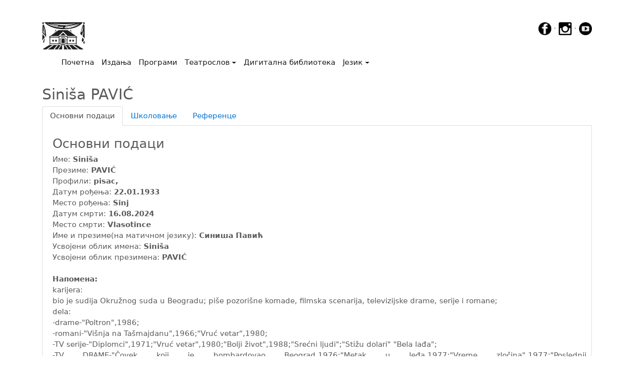

--- FILE ---
content_type: text/html; charset=UTF-8
request_url: https://teatroslov.mpus.org.rs/licnost.php?id=3823
body_size: 5336
content:
<!DOCTYPE html>
<html lang="en">
<head>
    <!-- Google Tag Manager -->
<script>(function(w,d,s,l,i){w[l]=w[l]||[];w[l].push({'gtm.start':
    new Date().getTime(),event:'gtm.js'});var f=d.getElementsByTagName(s)[0],
    j=d.createElement(s),dl=l!='dataLayer'?'&l='+l:'';j.async=true;j.src=
    'https://www.googletagmanager.com/gtm.js?id='+i+dl;f.parentNode.insertBefore(j,f);
    })(window,document,'script','dataLayer','GTM-P2WG63G');</script>
    <!-- End Google Tag Manager -->
    <meta charset="utf-8">
    <meta name="viewport" content="width=device-width, initial-scale=1, shrink-to-fit=no">
    <meta name="description" content="Сајт са подацима о представама, позориштима, глумцима и фестивалима у Србији од почетка позоришта.">
    <meta name="author" content="Boško Bogojević, Muzej pozorišne umetnosti Srbije">
    <meta name="keywords" content="muzej, pozorište, pozoriste, pozorišta, pozorista, digitalna publikacija, digitalne publikacije, digitalizacija, umetnost, Srbije, srbija, glumci, predstave, festivali, glumac, predstava, festival, muzej pozorišne umetnosti Srbije, muzej pozorisne umetnosti srbije, Siniša, PAVIĆ, Синиша Павић, Siniša, PAVIĆ, Siniša PAVIĆ, Siniša PAVIĆ, ">
    <link rel="icon" href="../favicon.gif">
    <!-- Bootstrap core CSS -->
    <link rel="stylesheet" href="https://www.w3schools.com/w3css/4/w3.css">
    <link href="css/bootstrap.min.css" rel="stylesheet">
    <link rel="stylesheet" href="js/lightbox2/css/lightbox.css" type="text/css" media="screen" />

    <title>Музеј позоришне уметности Србије</title>

    <!-- Custom styles for this template -->
    <link href="css/carousel.css" rel="stylesheet">
    <link href="css/pdf.css" rel="stylesheet">
    <!-- Bootstrap core JavaScript
   ================================================== -->
    <!-- Placed at the end of the document so the pages load faster -->
    <!--<script src="js/jquery-3.2.1.js" ></script>-->
    <script src="https://code.jquery.com/jquery-3.2.1.min.js" integrity="sha384-A7FZj7v+d/sdmMqp/nOQwliLvUsJfDHW+k9Omg/a/EheAdgtzNs3hpfag6Ed950n" crossorigin="anonymous"></script>
    <script>window.jQuery || document.write('<script src="js/jquery-3.2.1.js"><\/script>')</script>
    <script src="https://cdnjs.cloudflare.com/ajax/libs/tether/1.4.0/js/tether.min.js" integrity="sha384-DztdAPBWPRXSA/3eYEEUWrWCy7G5KFbe8fFjk5JAIxUYHKkDx6Qin1DkWx51bBrb" crossorigin="anonymous"></script>
    <script src="js/bootstrap.min.js"></script>
    <!-- Just to make our placeholder images work. Don't actually copy the next line! -->
    <script src="assets/js/vendor/holder.min.js"></script>
    <!-- IE10 viewport hack for Surface/desktop Windows 8 bug -->
    <script src="assets/js/ie10-viewport-bug-workaround.js"></script>
    <script type="text/javascript" src="js/lightbox2/js/lightbox.js"></script>
    <script src="https://use.fontawesome.com/9cc823902e.js"></script>
    <style>
        ul.nav.navbar-nav.navbar-right {
            display:none;
        }
    </style>
</head>
<body>
<!-- Google Tag Manager (noscript) -->
<noscript><iframe src="https://www.googletagmanager.com/ns.html?id=GTM-P2WG63G"
    height="0" width="0" style="display:none;visibility:hidden"></iframe></noscript>
    <!-- End Google Tag Manager (noscript) -->
<script>
</script>

<div class="container">

    <a href="http://www.mpus.org.rs" style="display:inline-block"><img src="slike/logo.jpg" height="55"/></a>
    <div style="float: right">
        <a href="https://www.facebook.com/MPUSJevremova19/?ref=hl" target="_blank"><img src="slike/_fb.png"  height="26px" onmouseover="this.src='slike/_fbhover.png'" onmouseout="this.src='slike/_fb.png'"></a> &middot;
        <a href="https://www.instagram.com/mpus_1950" target="_blank"><img id="ig" src="slike/_ig.png" height="26px" onmouseover="this.src='slike/_ighover.png'" onmouseout="this.src='slike/_ig.png'"></a> &middot;
        <a href="https://www.youtube.com/channel/UCivHOHcwY9jTElMBrCpoH0Q?feature=guide" target="_blank"><img id="yt" src="slike/_yt.png" height="26px" onmouseover="this.src='slike/_ythover.png'" onmouseout="this.src='slike/_yt.png'"></a></div>

    <nav class="navbar navbar-toggleable-md navbar-light bg-white">

    <button class="navbar-toggler navbar-toggler-right" type="button" data-toggle="collapse" data-target="#navbarCollapse" aria-controls="navbarCollapse" aria-expanded="false" aria-label="Toggle navigation">
        <span class="navbar-toggler-icon"></span>
    </button>
    <a class="navbar-brand" href="index.php"><img src="slike/belo.jpg" width="1px"></a>
    <div class="collapse navbar-collapse" id="navbarCollapse">
        <ul class="navbar-nav mr-auto">
            <li class="nav-item active">
                <a class="nav-link" href="index.php">Почетна<span class="sr-only">(current)</span></a>
            </li>
            <li class="nav-item active">
                <a class="nav-link" href="izdanja.php">Издања</a>
            </li>
            <li class="nav-item active">
                <a class="nav-link" href="programi.php">Програми</a>
            </li>
            <li class="nav-item active dropdown">
                <a class="nav-link dropdown-toggle" href="#" id="dropdown00" data-toggle="dropdown" aria-haspopup="true" aria-expanded="false">Театрослов</a>
                <div class="dropdown-menu" aria-labelledby="dropdown00">
                    <a class="dropdown-item" href="teatroslov.php?pretraga=licnost">Претрага личности</a>
                    <a class="dropdown-item" href="teatroslov.php?pretraga=pozorista">Претрага позоришта</a>
                    <a class="dropdown-item" href="teatroslov.php?pretraga=predstave">Претрага представа</a>
                    <a class="dropdown-item" href="teatroslov.php?pretraga=koprodukcija">Претрага копродукција</a>
                    <!--<a class="dropdown-item" href="teatroslov.php?pretraga=inopredstave">Претрага инопредстава</a>-->
                    <!--<a class="dropdown-item" href="teatroslov.php?pretraga=koprodukcija">Претрага представа (копродукција)</a>-->
                    <a class="dropdown-item" href="teatroslov.php?pretraga=festivali">Претрага фестивала</a>
                    <a class="dropdown-item" href="teatroslov.php?pretraga=teme">Претрага тема</a>
                    <a class="dropdown-item" href="teatroslov.php?pretraga=datum">Претрага по датуму</a>
                    <a class="dropdown-item" href="teatroslov.php?pretraga=bdt">ПБА - Библиотека драмских текстова</a>
                </div>
            </li>

            <li class="nav-item active">
                <a class="nav-link" href="digitalnabiblioteka.php">Дигитална библиотека</a>
            </li>


            <li class="nav-item active dropdown">
                <a class="nav-link dropdown-toggle" href="#" id="dropdown01" data-toggle="dropdown" aria-haspopup="true" aria-expanded="false">Језик</a>
                <div class="dropdown-menu" aria-labelledby="dropdown01">
                    <a class="dropdown-item" href="/licnost.php?id=3823&jezik=cir"><img src="slike/zastava.jpg" height="30px"/>Ћирилица</a>
                    <a class="dropdown-item" href="/licnost.php?id=3823&jezik=lat"><img src="slike/zastava.jpg" height="30px"/>Latinica</a>
                </div>
            </li>


        </ul>
        <ul class="nav navbar-nav navbar-right">
               <button type="button" class="btn btn-secondary btn-sm" onclick="window.location.assign('prijava.php');"><img src="slike/LoginRed.jpg" height="25"/> Пријава/Регистрација</button>
            </ul>

    </div>
</nav>
</div>
<!--<nav class="navbar navbar-toggleable-md navbar-inverse fixed-top bg-inverse">
    <button class="navbar-toggler navbar-toggler-right" type="button" data-toggle="collapse" data-target="#navbarCollapse" aria-controls="navbarCollapse" aria-expanded="false" aria-label="Toggle navigation">
        <span class="navbar-toggler-icon"></span>
    </button>
    <a class="navbar-brand" href="index.php"><img src="slike/logo.jpg" height="25"/></a>
    <div class="collapse navbar-collapse" id="navbarCollapse">
        <ul class="navbar-nav mr-auto">
            <li class="nav-item">
                <a class="nav-link" href="http://www.mpus.org.rs">Музеј позоришне уметности Србије</a>
            </li>
            <li class="nav-item active">
                <a class="nav-link" href="index.php">Почетна<span class="sr-only">(current)</span></a>
            </li>


            <li class="nav-item dropdown">
                <a class="nav-link dropdown-toggle" href="#" id="dropdown00" data-toggle="dropdown" aria-haspopup="true" aria-expanded="false">Театрослов</a>
                <div class="dropdown-menu" aria-labelledby="dropdown00">
                    <a class="dropdown-item" href="teatroslov.php?pretraga=licnost">Претрага личности</a>
                    <a class="dropdown-item" href="teatroslov.php?pretraga=pozorista">Претрага позоришта</a>
                    <a class="dropdown-item" href="teatroslov.php?pretraga=predstave">Претрага представа</a>
                    <a class="dropdown-item" href="teatroslov.php?pretraga=inopredstave">Претрага инопредстава</a>
                    <a class="dropdown-item" href="teatroslov.php?pretraga=festivali">Претрага фестивала</a>
                    <a class="dropdown-item" href="teatroslov.php?pretraga=teme">Претрага тема</a>
                    <a class="dropdown-item" href="teatroslov.php?pretraga=datum">Претрага по датуму</a>
                    <a class="dropdown-item" href="teatroslov.php?pretraga=bdt">ПБА - Библиотека драмских текстова</a>
                </div>
            </li>
            <li class="nav-item">
                <a class="nav-link" href="izdanja.php">Издања</a>
            </li>
            <li class="nav-item">
                <a class="nav-link" href="digitalnabiblioteka.php">Дигитална библиотека</a>
            </li>
            <li class="nav-item">
                <a class="nav-link" href="programi.php">Програми</a>
            </li>

            <li class="nav-item dropdown">
                <a class="nav-link dropdown-toggle" href="#" id="dropdown01" data-toggle="dropdown" aria-haspopup="true" aria-expanded="false">Језик</a>
                <div class="dropdown-menu" aria-labelledby="dropdown01">
                    <a class="dropdown-item" href="/licnost.php?id=3823&jezik=cir"><img src="slike/zastava.jpg" height="30px"/>Ћирилица</a>
                    <a class="dropdown-item" href="/licnost.php?id=3823&jezik=lat"><img src="slike/zastava.jpg" height="30px"/>Latinica</a>
                </div>
            </li>


        </ul>
        <ul class="nav navbar-nav navbar-right">
               <button type="button" class="btn btn-secondary btn-sm" onclick="window.location.assign('prijava.php');"><img src="slike/LoginRed.jpg" height="25"/> Пријава/Регистрација</button>
            </ul>

    </div>
</nav>-->

<br>

    <!-- Three columns of text below the carousel -->
    <div class="container">
        <h2>Siniša PAVIĆ</h2>
        <!--<p>To make the tabs toggleable, add the data-toggle="tab" attribute to each link. Then add a .tab-pane class with a unique ID for every tab and wrap them inside a div element with class .tab-content.</p>-->

        <div class="bd-example bd-example-tabs" role="tabpanel">
            <ul class="nav nav-tabs" id="myTab" role="tablist">
                <li class="nav-item">
                    <a class="nav-link active" id="home-tab" data-toggle="tab" href="#home" role="tab" aria-controls="home" aria-expanded="true">Основни подаци</a>
                </li>
                <li class="nav-item">
                    <a class="nav-link" id="skolovanje-tab" data-toggle="tab" href="#skolovanje" role="tab" aria-controls="skolovanje">Школовање</a>
                </li>
                <li class="nav-item">
                    <a class="nav-link" id="reference-tab" data-toggle="tab" href="#reference" role="tab" aria-controls="reference">Референце</a>
                </li>
               <!-- <li class="nav-item dropdown">
                    <a class="nav-link dropdown-toggle" data-toggle="dropdown" href="#" role="button" aria-haspopup="true" aria-expanded="false">
                        Dropdown
                    </a>
                    <div class="dropdown-menu">
                        <a class="dropdown-item" id="dropdown1-tab" href="#dropdown1" role="tab" data-toggle="tab" aria-controls="dropdown1">@fat</a>
                        <a class="dropdown-item" id="dropdown2-tab" href="#dropdown2" role="tab" data-toggle="tab" aria-controls="dropdown2">@mdo</a>
                    </div>
                </li>-->
            </ul>
            <div class="tab-content" id="myTabContent">
                <div role="tabpanel" class="tab-pane fade show active" id="home" aria-labelledby="home-tab">
                    <div style="border-left: 1px solid #E0E0E0;border-bottom: 1px solid #E0E0E0;border-right: 1px solid #E0E0E0;margin-inside: 10px;-moz-border-radius-bottomleft: 5px;-moz-border-radius-bottomright: 5px">
                        <div style="margin-left:20px;margin-right: 10px"><br>
                            <h3>Основни подаци</h3>
                            <div style="display: ">Име: <b>Siniša </b></div>
                            <div style="display: none">Средње слово: <b> </b></div>
                            <div style="display: none">Девојачко презиме: <b></b></div>
                            <div style="display: ">Презиме: <b>PAVIĆ </b></div>
                            <div style="display: none">Презиме алтернативно: <b> </b></div>
                            <div style="display: none">Надимак: <b> </b></div>
                            <div style="display: none">Псеудоним: <b> </b></div>
                            <div >Профили: <b>pisac,  </b></div>
                            <div style="display: ">Датум рођења: <b>22.01.1933</b></div>
                            <div style="display: ">Место рођења: <b>Sinj </b></div>
                            <div style="display: ">Датум смрти: <b>16.08.2024 </b></div>
                            <div style="display: ">Место смрти: <b>Vlasotince </b></div>
                            <div style="display: none">Место сахрањивања: <b> </b></div>
                            <div style="display: none">Наследници: <b> </b></div>
                            <div style="display: ">Име и презиме(на матичном језику): <b>Синиша Павић </b></div>
                            <div style="display: ">Усвојени облик имена: <b>Siniša </b></div>
                            <div style="display: ">Усвојени облик презимена: <b>PAVIĆ</b></div><br>


                            <p class="text-justify">
                                <b>Напомена: </b><br>karijera:<br>bio je sudija Okružnog suda u Beogradu; piše pozorišne komade, filmska scenarija, televizijske drame, serije i romane;<br>dela:<br>-drame-"Poltron",1986;<br>-romani-"Višnja na Tašmajdanu",1966;"Vruć vetar",1980;<br>-TV serije-"Diplomci",1971;"Vruć vetar",1980;"Bolji život",1988;"Srećni ljudi";"Stižu dolari" "Bela lađa"; <br>-TV DRAME-"Čovek koji je bombardovao Beograd,1976;"Metak u leđa,1977;"Vreme zločina",1977;"Poslednji čin",1981;"Španac",1982;"Banjica",1984;"Odlazak ratnik",1985;"Misija majora Atertona",1986;<br>-filmski scenariji-"Laf u srcu", "Tesna koža","Čudo neviđeno".
                            </p>

                        </div>
                    </div>
                </div>
                <div class="tab-pane fade" id="skolovanje" role="tabpanel" aria-labelledby="profile-tab">
                    <div style="border-left: 1px solid #E0E0E0;border-bottom: 1px solid #E0E0E0;border-right: 1px solid #E0E0E0;margin-inside: 10px;-moz-border-radius-bottomleft: 5px;-moz-border-radius-bottomright: 5px">
                        <div style="margin-left:20px;margin-right: 10px"><br>
                            <h3>Школовање</h3>
                           <div><strong>1.</strong></div>
<div>Тип школовања: <strong>Редовно школовање</strong></div>
<div>Место: <strong>Beograd</strong></div>
<div>Институција: <strong>Pravni fakultet</strong></div>
<div>Датум почетка: <strong></strong></div>
<div>Датум завршетка: <strong></strong></div>
<div>Напустио: <strong>Не</strong></div>
<div>Предавач: <strong></strong></div><br>

                        </div>
                    </div>
                </div>
                <div class="tab-pane fade" id="reference" role="tabpanel" aria-labelledby="reference-tab">
                    <div style="border-left: 1px solid #E0E0E0;border-bottom: 1px solid #E0E0E0;border-right: 1px solid #E0E0E0;margin-inside: 10px;-moz-border-radius-bottomleft: 5px;-moz-border-radius-bottomright: 5px">
                        <div style="margin-left:20px;margin-right: 10px"><br>
                            <h3>Референце</h3>
                            <div><a href="teatrografija.php?ko=licnost&id=3823">Театрографија <span class="badge badge-pill badge-success">4</span></a>
                                <ul>
                                    <li><b>Личност (1)</b></li>
                                    <li>Позоришта (0)</li>
                                    <li><b>Представе (3)</b></li>
                                    <li>Инопредставе (0)</li>
                                    <li>Фестивали (0)</li>
                                </ul>
                            </div>
                            <div><a href="digitalizacija.php?tabela=licnost&idOdrednice=3823">Дигитализација <span class="badge badge-pill badge-success">30</span></a>
                                <ul>
                                    <li><B4B>Архив (0)</B4B></li>
                                    <li><B8B>Аудио и видео записи (0)</B8B></li>
                                    <li><B3B>Библиотека (0)</B3B></li>
                                    <li><a href='digitalizacija.php?tabela=licnost&idOdrednice=3823&idZbirka=1'><b>Фотографије (7)</b></a></li>
                                    <li><a href='digitalizacija.php?tabela=licnost&idOdrednice=3823&idZbirka=6'><b>Хемеротека (23)</b></a></li>
                                    <li><B7B>Ликовни и меморијални предмети (0)</B7B></li>
                                    <li><B2B>Програми и плакати (0)</B2B></li>
                                    <li><B5B>Сценографија и костимографија (0)</B5B></li>
                                    <li><B9B>Приватна архива (0)</B9B></li>
                                    <li><B10B>Архива позоришта (0)</B10B></li>
                                    <li><B11B>Архива фестивала (0)</B11B></li>
                                </ul>
                            </div>

                        </div>
                    </div>
                </div>
               <!-- <div class="tab-pane fade" id="dropdown1" role="tabpanel" aria-labelledby="dropdown1-tab">
                    <p>Etsy mixtape wayfarers, ethical wes anderson tofu before they sold out mcsweeney's organic lomo retro fanny pack lo-fi farm-to-table readymade. Messenger bag gentrify pitchfork tattooed craft beer, iphone skateboard locavore carles etsy salvia banksy hoodie helvetica. DIY synth PBR banksy irony. Leggings gentrify squid 8-bit cred pitchfork. Williamsburg banh mi whatever gluten-free, carles pitchfork biodiesel fixie etsy retro mlkshk vice blog. Scenester cred you probably haven't heard of them, vinyl craft beer blog stumptown. Pitchfork sustainable tofu synth chambray yr.</p>
                </div>
                <div class="tab-pane fade" id="dropdown2" role="tabpanel" aria-labelledby="dropdown2-tab">
                    <p>Trust fund seitan letterpress, keytar raw denim keffiyeh etsy art party before they sold out master cleanse gluten-free squid scenester freegan cosby sweater. Fanny pack portland seitan DIY, art party locavore wolf cliche high life echo park Austin. Cred vinyl keffiyeh DIY salvia PBR, banh mi before they sold out farm-to-table VHS viral locavore cosby sweater. Lomo wolf viral, mustache readymade thundercats keffiyeh craft beer marfa ethical. Wolf salvia freegan, sartorial keffiyeh echo park vegan.</p>
                </div>-->
            </div>
        </div>
    </div>



<!-- FOOTER -->
<div class="container marketing">
    <br>
    <footer>
        <div style="vertical-align: middle;align-items: center">
        <center>
        <!--<p class="float-right"><a href="#">Повратак на врх</a></p>-->
                <p>&copy; 2017 Музеј позоришне уметности Србије &middot; <a href="uslovikoriscenja.pdf" target="_blank">Услови коришћења</a> </p>
        </center></div>
    </footer>
</div>
</body>
</html>

--- FILE ---
content_type: text/css
request_url: https://teatroslov.mpus.org.rs/css/pdf.css
body_size: -114
content:
.pog{
    text-align:center;
    /*height:40px;*/
    /*border: 1px solid black;*/
    width: 67%;
    margin:2px;
    padding:2px;
    display:inline-block;
    cursor: pointer;
}
.pog:hover{
    background-color:lightgray;
}
.pre{
    text-align:center;
    vertical-align: bottom;
    /*height:40px;
    border: 1px solid black;*/
    width: 20%;
    margin: 2px;
    padding:2px;
    display:inline-block;
    cursor: pointer;
}
.pre:hover{
    background-color:lightgray;
}
.drzac{
    vertical-align:bottom;
    border:1px solid black;
    margin: 2px;
    padding: 2px;
    display:inline-block;
    /*background-color: aqua;*/
    width: 200px;
}